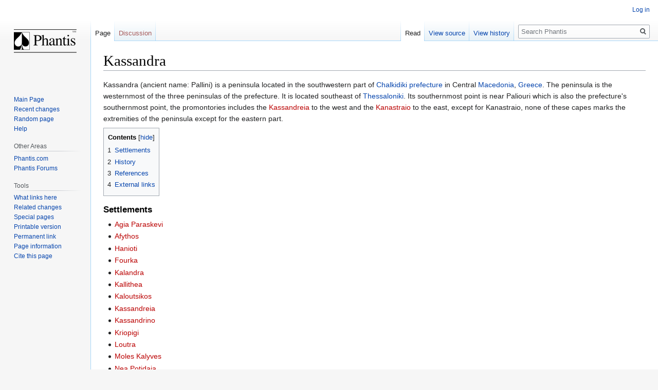

--- FILE ---
content_type: text/html; charset=UTF-8
request_url: http://wiki.phantis.com/index.php/Kassandra
body_size: 6634
content:

<!DOCTYPE html>
<html class="client-nojs" lang="en" dir="ltr">
<head>
<meta charset="UTF-8"/>
<title>Kassandra - Phantis</title>
<script>document.documentElement.className="client-js";RLCONF={"wgBreakFrames":!1,"wgSeparatorTransformTable":["",""],"wgDigitTransformTable":["",""],"wgDefaultDateFormat":"mdy","wgMonthNames":["","January","February","March","April","May","June","July","August","September","October","November","December"],"wgRequestId":"Zmr5wWGjelL9arh345YtCAAAAM0","wgCSPNonce":!1,"wgCanonicalNamespace":"","wgCanonicalSpecialPageName":!1,"wgNamespaceNumber":0,"wgPageName":"Kassandra","wgTitle":"Kassandra","wgCurRevisionId":50845,"wgRevisionId":50845,"wgArticleId":7714,"wgIsArticle":!0,"wgIsRedirect":!1,"wgAction":"view","wgUserName":null,"wgUserGroups":["*"],"wgCategories":["Chalkidiki prefecture","Peninsulas of Greece"],"wgPageContentLanguage":"en","wgPageContentModel":"wikitext","wgRelevantPageName":"Kassandra","wgRelevantArticleId":7714,"wgIsProbablyEditable":!1,"wgRelevantPageIsProbablyEditable":!1,"wgRestrictionEdit":[],"wgRestrictionMove":[]};RLSTATE={"site.styles":"ready","noscript"
:"ready","user.styles":"ready","user":"ready","user.options":"loading","skins.vector.styles.legacy":"ready","mediawiki.toc.styles":"ready"};RLPAGEMODULES=["site","mediawiki.page.startup","mediawiki.page.ready","mediawiki.toc","skins.vector.legacy.js"];</script>
<script>(RLQ=window.RLQ||[]).push(function(){mw.loader.implement("user.options@1hzgi",function($,jQuery,require,module){/*@nomin*/mw.user.tokens.set({"patrolToken":"+\\","watchToken":"+\\","csrfToken":"+\\"});
});});</script>
<link rel="stylesheet" href="/load.php?lang=en&amp;modules=mediawiki.toc.styles%7Cskins.vector.styles.legacy&amp;only=styles&amp;skin=vector"/>
<script async="" src="/load.php?lang=en&amp;modules=startup&amp;only=scripts&amp;raw=1&amp;skin=vector"></script>
<meta name="generator" content="MediaWiki 1.35.14"/>
<link rel="shortcut icon" href="/favicon.ico"/>
<link rel="search" type="application/opensearchdescription+xml" href="/opensearch_desc.php" title="Phantis (en)"/>
<link rel="EditURI" type="application/rsd+xml" href="https://wiki.phantis.com/api.php?action=rsd"/>
<link rel="alternate" type="application/atom+xml" title="Phantis Atom feed" href="/index.php?title=Special:RecentChanges&amp;feed=atom"/>
<!--[if lt IE 9]><script src="/resources/lib/html5shiv/html5shiv.js"></script><![endif]-->
</head>
<body class="mediawiki ltr sitedir-ltr mw-hide-empty-elt ns-0 ns-subject page-Kassandra rootpage-Kassandra skin-vector action-view skin-vector-legacy">
<div id="mw-page-base" class="noprint"></div>
<div id="mw-head-base" class="noprint"></div>
<div id="content" class="mw-body" role="main">
	<a id="top"></a>
	<div id="siteNotice" class="mw-body-content"></div>
	<div class="mw-indicators mw-body-content">
	</div>
	<h1 id="firstHeading" class="firstHeading" lang="en">Kassandra</h1>
	<div id="bodyContent" class="mw-body-content">
		<div id="siteSub" class="noprint">From Phantis</div>
		<div id="contentSub"></div>
		<div id="contentSub2"></div>
		
		<div id="jump-to-nav"></div>
		<a class="mw-jump-link" href="#mw-head">Jump to navigation</a>
		<a class="mw-jump-link" href="#searchInput">Jump to search</a>
		<div id="mw-content-text" lang="en" dir="ltr" class="mw-content-ltr"><div class="mw-parser-output"><p>Kassandra (ancient name: Pallini) is a peninsula located in the southwestern part of <a href="/index.php/Chalkidiki_prefecture" class="mw-redirect" title="Chalkidiki prefecture">Chalkidiki prefecture</a> in Central <a href="/index.php/Macedonia" title="Macedonia">Macedonia</a>, <a href="/index.php/Greece" title="Greece">Greece</a>.  The peninsula is the westernmost of the three peninsulas of the prefecture.  It is located southeast of <a href="/index.php/Thessaloniki" title="Thessaloniki">Thessaloniki</a>.  Its southernmost point is near Paliouri which is also the prefecture's southernmost point, the promontories includes the <a href="/index.php?title=Kassandreia_(cape)&amp;action=edit&amp;redlink=1" class="new" title="Kassandreia (cape) (page does not exist)">Kassandreia</a> to the west and the <a href="/index.php?title=Kanastraio&amp;action=edit&amp;redlink=1" class="new" title="Kanastraio (page does not exist)">Kanastraio</a> to the east, except for Kanastraio, none of these capes marks the extremities of the peninsula except for the eastern part.
</p>
<div id="toc" class="toc" role="navigation" aria-labelledby="mw-toc-heading"><input type="checkbox" role="button" id="toctogglecheckbox" class="toctogglecheckbox" style="display:none" /><div class="toctitle" lang="en" dir="ltr"><h2 id="mw-toc-heading">Contents</h2><span class="toctogglespan"><label class="toctogglelabel" for="toctogglecheckbox"></label></span></div>
<ul>
<li class="toclevel-1 tocsection-1"><a href="#Settlements"><span class="tocnumber">1</span> <span class="toctext">Settlements</span></a></li>
<li class="toclevel-1 tocsection-2"><a href="#History"><span class="tocnumber">2</span> <span class="toctext">History</span></a></li>
<li class="toclevel-1 tocsection-3"><a href="#References"><span class="tocnumber">3</span> <span class="toctext">References</span></a></li>
<li class="toclevel-1 tocsection-4"><a href="#External_links"><span class="tocnumber">4</span> <span class="toctext">External links</span></a></li>
</ul>
</div>

<h3><span class="mw-headline" id="Settlements">Settlements</span></h3>
<ul><li><a href="/index.php?title=Agia_Paraskevi_(Chalkidiki)&amp;action=edit&amp;redlink=1" class="new" title="Agia Paraskevi (Chalkidiki) (page does not exist)">Agia Paraskevi</a></li>
<li><a href="/index.php?title=Afythos&amp;action=edit&amp;redlink=1" class="new" title="Afythos (page does not exist)">Afythos</a></li>
<li><a href="/index.php?title=Hanioti&amp;action=edit&amp;redlink=1" class="new" title="Hanioti (page does not exist)">Hanioti</a></li>
<li><a href="/index.php?title=Fourka_(Chalkidiki)&amp;action=edit&amp;redlink=1" class="new" title="Fourka (Chalkidiki) (page does not exist)">Fourka</a></li>
<li><a href="/index.php?title=Kalandra&amp;action=edit&amp;redlink=1" class="new" title="Kalandra (page does not exist)">Kalandra</a></li>
<li><a href="/index.php?title=Kallithea_(Chalkidiki)&amp;action=edit&amp;redlink=1" class="new" title="Kallithea (Chalkidiki) (page does not exist)">Kallithea</a></li>
<li><a href="/index.php?title=Kaloutsikos&amp;action=edit&amp;redlink=1" class="new" title="Kaloutsikos (page does not exist)">Kaloutsikos</a></li>
<li><a href="/index.php?title=Kassandreia&amp;action=edit&amp;redlink=1" class="new" title="Kassandreia (page does not exist)">Kassandreia</a></li>
<li><a href="/index.php?title=Kassandrino&amp;action=edit&amp;redlink=1" class="new" title="Kassandrino (page does not exist)">Kassandrino</a></li>
<li><a href="/index.php?title=Kriopigi&amp;action=edit&amp;redlink=1" class="new" title="Kriopigi (page does not exist)">Kriopigi</a></li>
<li><a href="/index.php?title=Loutra&amp;action=edit&amp;redlink=1" class="new" title="Loutra (page does not exist)">Loutra</a></li>
<li><a href="/index.php?title=Moles_Kalyves&amp;action=edit&amp;redlink=1" class="new" title="Moles Kalyves (page does not exist)">Moles Kalyves</a></li>
<li><a href="/index.php?title=Nea_Potidaia&amp;action=edit&amp;redlink=1" class="new" title="Nea Potidaia (page does not exist)">Nea Potidaia</a></li>
<li><a href="/index.php?title=Nea_Fokaia&amp;action=edit&amp;redlink=1" class="new" title="Nea Fokaia (page does not exist)">Nea Fokaia</a></li>
<li><a href="/index.php?title=Nea_Skioni&amp;action=edit&amp;redlink=1" class="new" title="Nea Skioni (page does not exist)">Nea Skioni</a></li>
<li><a href="/index.php?title=Paliouri&amp;action=edit&amp;redlink=1" class="new" title="Paliouri (page does not exist)">Paliouri</a></li>
<li><a href="/index.php?title=Pefkochori_(Chalkidiki)&amp;action=edit&amp;redlink=1" class="new" title="Pefkochori (Chalkidiki) (page does not exist)">Pefkochori</a></li>
<li><a href="/index.php?title=Polihrono&amp;action=edit&amp;redlink=1" class="new" title="Polihrono (page does not exist)">Polihrono</a></li>
<li><a href="/index.php?title=Sani&amp;action=edit&amp;redlink=1" class="new" title="Sani (page does not exist)">Sani</a></li>
<li><a href="/index.php?title=Skala_Fourkas&amp;action=edit&amp;redlink=1" class="new" title="Skala Fourkas (page does not exist)">Skala Fourkas</a></li>
<li><a href="/index.php?title=Skioni&amp;action=edit&amp;redlink=1" class="new" title="Skioni (page does not exist)">Skioni</a></li>
<li><a href="/index.php?title=Siviri&amp;action=edit&amp;redlink=1" class="new" title="Siviri (page does not exist)">Siviri</a></li>
<li><a href="/index.php?title=Xina&amp;action=edit&amp;redlink=1" class="new" title="Xina (page does not exist)">Xina</a></li></ul>
<h2><span class="mw-headline" id="History">History</span></h2>
<p>The peninsula was lined with paved road in the mid-<a href="/index.php?title=20th_century&amp;action=edit&amp;redlink=1" class="new" title="20th century (page does not exist)">20th century</a>, after the road. Tourism also arrived beginning after the war period of <a href="/index.php/World_War_II" title="World War II">World War II</a> and the <a href="/index.php/Greek_Civil_War" title="Greek Civil War">Greek Civil War</a>. More paved roads were added in the <a href="/index.php/1970s" title="1970s">1970s</a> and the <a href="/index.php/1980s" title="1980s">1980s</a> and tourism popped out. Agriculture shifted to tourism and other businesses as its primary industry in the <a href="/index.php/1980s" title="1980s">1980s</a>.
</p><p>On <a href="/index.php/August_22" title="August 22">August 22</a>, <a href="/index.php/2006" title="2006">2006</a>, the peninsula was struck by a major forest fire that affected the central and the northern parts of the peninsula, the day of the heatwave when temperatures soared nearly 40°C. Several houses were destroyed including villas, hotels and one campground disappeared as the natural beauty was to be erased.  It burnt about 1,000 to 2,000 ha of forests including some farmlands. Aerial pictures were reported near <a href="/index.php?title=Sani&amp;action=edit&amp;redlink=1" class="new" title="Sani (page does not exist)">Sani</a> Beach inland to a point where pastures and mountain roads are located and saw smoke throughout the peninsula. It can be seen across the gulf. The cause of this tremendous fire was dry lightning occured througout the evening. It affected places including <a href="/index.php?title=Sani&amp;action=edit&amp;redlink=1" class="new" title="Sani (page does not exist)">Sani</a>, <a href="/index.php?title=Skioni&amp;action=edit&amp;redlink=1" class="new" title="Skioni (page does not exist)">Skioni</a> and more places. Power were cut to several villages. The forest fire lasted nearly two days and devastated the economy and the peninsula. All roads were closed. Villages that were affected were Sani, Nea Skioni, parts of <a href="/index.php?title=Kalandra&amp;action=edit&amp;redlink=1" class="new" title="Kalandra (page does not exist)">Kalandra</a> and <a href="/index.php?title=Fourka_(Chalkidiki)&amp;action=edit&amp;redlink=1" class="new" title="Fourka (Chalkidiki) (page does not exist)">Fourka</a> and near the coastline.
</p>
<h2><span class="mw-headline" id="References">References</span></h2>
<ul><li>F. Papazoglou, <i>Les villes de Macédoine à l'époque romaine</i> , Supplément du BCH 16, <a href="/index.php/Athens" title="Athens">Athens</a>, 1988.</li>
<li>D. Samsaris, <i>La colonie romaine de Cassandréa en Macédoine. Colonia Iulia Augusta Cassandrensis</i> (<i>The Roman Colony of Cassandra in Macedonia.  Colonia Iulia Augusta Cassandrensis</i>). <a href="/index.php?title=Dodona&amp;action=edit&amp;redlink=1" class="new" title="Dodona (page does not exist)">Dodona</a> 16(1), 1987, 353-437.</li></ul>
<p><br />
</p>
<h2><span class="mw-headline" id="External_links">External links</span></h2>
<ul><li><a rel="nofollow" class="external text" href="http://www.wildwinds.com/coins/greece/macedonia/cassandrea/i.html">Greek Coinage of Cassandreia</a>, <a rel="nofollow" class="external text" href="http://www.wildwinds.com/moushmov/cassandrea.html">by Moushmov number</a></li>
<li><a rel="nofollow" class="external text" href="http://www.ionbee.net/gallery/greece/hanioti.php">Pictures of Hanioti</a></li>
<li><a rel="nofollow" class="external text" href="http://www.hri.org/news/greek/ana/2006/06-08-22.ana">Forest fire rampaged Chalkidiki on August 22, 2006</a> from the <a href="/index.php/Athens_News_Agency" title="Athens News Agency">Athens News Agency</a></li></ul>
<p><br />
</p>
<div style="background:cornsilk; padding:4px; border: solid 1px peru;font-size:8.75px; margin-left:4px; margin-top:4px; margin-bottom:4px; text-align:center; width:85px; float:right;">
<p>A portion of content for this article is credited to <a rel="nofollow" class="external text" href="http://en.wikipedia.org/">Wikipedia</a>. <small><i>Content under GNU Free Documentation License(GFDL)</i></small>
</p>
</div>
<!-- 
NewPP limit report
Cached time: 20240613135305
Cache expiry: 86400
Dynamic content: false
Complications: []
CPU time usage: 0.012 seconds
Real time usage: 0.017 seconds
Preprocessor visited node count: 59/1000000
Post‐expand include size: 352/2097152 bytes
Template argument size: 0/2097152 bytes
Highest expansion depth: 2/40
Expensive parser function count: 0/100
Unstrip recursion depth: 0/20
Unstrip post‐expand size: 0/5000000 bytes
-->
<!--
Transclusion expansion time report (%,ms,calls,template)
100.00%    2.292      1 Template:Credit_wikipedia
100.00%    2.292      1 -total
-->

<!-- Saved in parser cache with key i9912682_otsa1-dipm_:pcache:idhash:7714-0!canonical and timestamp 20240613135305 and revision id 50845
 -->
</div></div><div class="printfooter">Retrieved from "<a dir="ltr" href="https://wiki.phantis.com/index.php?title=Kassandra&amp;oldid=50845">https://wiki.phantis.com/index.php?title=Kassandra&amp;oldid=50845</a>"</div>
		<div id="catlinks" class="catlinks" data-mw="interface"><div id="mw-normal-catlinks" class="mw-normal-catlinks"><a href="/index.php/Special:Categories" title="Special:Categories">Categories</a>: <ul><li><a href="/index.php?title=Category:Chalkidiki_prefecture&amp;action=edit&amp;redlink=1" class="new" title="Category:Chalkidiki prefecture (page does not exist)">Chalkidiki prefecture</a></li><li><a href="/index.php/Category:Peninsulas_of_Greece" title="Category:Peninsulas of Greece">Peninsulas of Greece</a></li></ul></div></div>
	</div>
</div>

<div id="mw-navigation">
	<h2>Navigation menu</h2>
	<div id="mw-head">
		<!-- Please do not use role attribute as CSS selector, it is deprecated. -->
<nav id="p-personal" class="vector-menu" aria-labelledby="p-personal-label" role="navigation" 
	 >
	<h3 id="p-personal-label">
		<span>Personal tools</span>
	</h3>
	<!-- Please do not use the .body class, it is deprecated. -->
	<div class="body vector-menu-content">
		<!-- Please do not use the .menu class, it is deprecated. -->
		<ul class="vector-menu-content-list"><li id="pt-login"><a href="/index.php?title=Special:UserLogin&amp;returnto=Kassandra" title="You are encouraged to log in; however, it is not mandatory [o]" accesskey="o">Log in</a></li></ul>
		
	</div>
</nav>


		<div id="left-navigation">
			<!-- Please do not use role attribute as CSS selector, it is deprecated. -->
<nav id="p-namespaces" class="vector-menu vector-menu-tabs vectorTabs" aria-labelledby="p-namespaces-label" role="navigation" 
	 >
	<h3 id="p-namespaces-label">
		<span>Namespaces</span>
	</h3>
	<!-- Please do not use the .body class, it is deprecated. -->
	<div class="body vector-menu-content">
		<!-- Please do not use the .menu class, it is deprecated. -->
		<ul class="vector-menu-content-list"><li id="ca-nstab-main" class="selected"><a href="/index.php/Kassandra" title="View the content page [c]" accesskey="c">Page</a></li><li id="ca-talk" class="new"><a href="/index.php?title=Talk:Kassandra&amp;action=edit&amp;redlink=1" rel="discussion" title="Discussion about the content page (page does not exist) [t]" accesskey="t">Discussion</a></li></ul>
		
	</div>
</nav>


			<!-- Please do not use role attribute as CSS selector, it is deprecated. -->
<nav id="p-variants" class="vector-menu-empty emptyPortlet vector-menu vector-menu-dropdown vectorMenu" aria-labelledby="p-variants-label" role="navigation" 
	 >
	<input type="checkbox" class="vector-menu-checkbox vectorMenuCheckbox" aria-labelledby="p-variants-label" />
	<h3 id="p-variants-label">
		<span>Variants</span>
	</h3>
	<!-- Please do not use the .body class, it is deprecated. -->
	<div class="body vector-menu-content">
		<!-- Please do not use the .menu class, it is deprecated. -->
		<ul class="menu vector-menu-content-list"></ul>
		
	</div>
</nav>


		</div>
		<div id="right-navigation">
			<!-- Please do not use role attribute as CSS selector, it is deprecated. -->
<nav id="p-views" class="vector-menu vector-menu-tabs vectorTabs" aria-labelledby="p-views-label" role="navigation" 
	 >
	<h3 id="p-views-label">
		<span>Views</span>
	</h3>
	<!-- Please do not use the .body class, it is deprecated. -->
	<div class="body vector-menu-content">
		<!-- Please do not use the .menu class, it is deprecated. -->
		<ul class="vector-menu-content-list"><li id="ca-view" class="collapsible selected"><a href="/index.php/Kassandra">Read</a></li><li id="ca-viewsource" class="collapsible"><a href="/index.php?title=Kassandra&amp;action=edit" title="This page is protected.&#10;You can view its source [e]" accesskey="e">View source</a></li><li id="ca-history" class="collapsible"><a href="/index.php?title=Kassandra&amp;action=history" title="Past revisions of this page [h]" accesskey="h">View history</a></li></ul>
		
	</div>
</nav>


			<!-- Please do not use role attribute as CSS selector, it is deprecated. -->
<nav id="p-cactions" class="vector-menu-empty emptyPortlet vector-menu vector-menu-dropdown vectorMenu" aria-labelledby="p-cactions-label" role="navigation" 
	 >
	<input type="checkbox" class="vector-menu-checkbox vectorMenuCheckbox" aria-labelledby="p-cactions-label" />
	<h3 id="p-cactions-label">
		<span>More</span>
	</h3>
	<!-- Please do not use the .body class, it is deprecated. -->
	<div class="body vector-menu-content">
		<!-- Please do not use the .menu class, it is deprecated. -->
		<ul class="menu vector-menu-content-list"></ul>
		
	</div>
</nav>


			<div id="p-search" role="search">
	<h3 >
		<label for="searchInput">Search</label>
	</h3>
	<form action="/index.php" id="searchform">
		<div id="simpleSearch">
			<input type="search" name="search" placeholder="Search Phantis" title="Search Phantis [f]" accesskey="f" id="searchInput"/>
			<input type="hidden" name="title" value="Special:Search">
			<input type="submit" name="fulltext" value="Search" title="Search the pages for this text" id="mw-searchButton" class="searchButton mw-fallbackSearchButton"/>
			<input type="submit" name="go" value="Go" title="Go to a page with this exact name if it exists" id="searchButton" class="searchButton"/>
		</div>
	</form>
</div>

		</div>
	</div>
	
<div id="mw-panel">
	<div id="p-logo" role="banner">
		<a  title="Visit the main page" class="mw-wiki-logo" href="/index.php/Main_Page"></a>
	</div>
	<!-- Please do not use role attribute as CSS selector, it is deprecated. -->
<nav id="p-navigation" class="vector-menu vector-menu-portal portal portal-first" aria-labelledby="p-navigation-label" role="navigation" 
	 >
	<h3 id="p-navigation-label">
		<span>Navigation</span>
	</h3>
	<!-- Please do not use the .body class, it is deprecated. -->
	<div class="body vector-menu-content">
		<!-- Please do not use the .menu class, it is deprecated. -->
		<ul class="vector-menu-content-list"><li id="n-mainpage"><a href="/index.php/Main_Page" title="Visit the main page [z]" accesskey="z">Main Page</a></li><li id="n-recentchanges"><a href="/index.php/Special:RecentChanges" title="A list of recent changes in the wiki [r]" accesskey="r">Recent changes</a></li><li id="n-randompage"><a href="/index.php/Special:Random" title="Load a random page [x]" accesskey="x">Random page</a></li><li id="n-help"><a href="https://www.mediawiki.org/wiki/Special:MyLanguage/Help:Contents" title="The place to find out">Help</a></li></ul>
		
	</div>
</nav>


	<!-- Please do not use role attribute as CSS selector, it is deprecated. -->
<nav id="p-Other Areas" class="vector-menu vector-menu-portal portal" aria-labelledby="p-Other Areas-label" role="navigation" 
	 >
	<h3 id="p-Other Areas-label">
		<span>Other Areas</span>
	</h3>
	<!-- Please do not use the .body class, it is deprecated. -->
	<div class="body vector-menu-content">
		<!-- Please do not use the .menu class, it is deprecated. -->
		<ul class="vector-menu-content-list"><li id="n-Phantis.com"><a href="http://wiki.phantis.com/" rel="nofollow">Phantis.com</a></li><li id="n-Phantis-Forums"><a href="http://forums.phantis.com/" rel="nofollow">Phantis Forums</a></li></ul>
		
	</div>
</nav>

<!-- Please do not use role attribute as CSS selector, it is deprecated. -->
<nav id="p-tb" class="vector-menu vector-menu-portal portal" aria-labelledby="p-tb-label" role="navigation" 
	 >
	<h3 id="p-tb-label">
		<span>Tools</span>
	</h3>
	<!-- Please do not use the .body class, it is deprecated. -->
	<div class="body vector-menu-content">
		<!-- Please do not use the .menu class, it is deprecated. -->
		<ul class="vector-menu-content-list"><li id="t-whatlinkshere"><a href="/index.php/Special:WhatLinksHere/Kassandra" title="A list of all wiki pages that link here [j]" accesskey="j">What links here</a></li><li id="t-recentchangeslinked"><a href="/index.php/Special:RecentChangesLinked/Kassandra" rel="nofollow" title="Recent changes in pages linked from this page [k]" accesskey="k">Related changes</a></li><li id="t-specialpages"><a href="/index.php/Special:SpecialPages" title="A list of all special pages [q]" accesskey="q">Special pages</a></li><li id="t-print"><a href="javascript:print();" rel="alternate" title="Printable version of this page [p]" accesskey="p">Printable version</a></li><li id="t-permalink"><a href="/index.php?title=Kassandra&amp;oldid=50845" title="Permanent link to this revision of the page">Permanent link</a></li><li id="t-info"><a href="/index.php?title=Kassandra&amp;action=info" title="More information about this page">Page information</a></li><li id="t-cite"><a href="/index.php?title=Special:CiteThisPage&amp;page=Kassandra&amp;id=50845&amp;wpFormIdentifier=titleform" title="Information on how to cite this page">Cite this page</a></li></ul>
		
	</div>
</nav>


	
</div>

</div>

<footer id="footer" class="mw-footer" role="contentinfo" >
	<ul id="footer-info" >
		<li id="footer-info-lastmod"> This page was last edited on July 8, 2018, at 19:04.</li>
	</ul>
	<ul id="footer-places" >
		<li id="footer-places-privacy"><a href="/index.php/Phantis:Privacy_policy" title="Phantis:Privacy policy">Privacy policy</a></li>
		<li id="footer-places-about"><a href="/index.php/Phantis:About" title="Phantis:About">About Phantis</a></li>
		<li id="footer-places-disclaimer"><a href="/index.php/Phantis:General_disclaimer" title="Phantis:General disclaimer">Disclaimers</a></li>
	</ul>
	<ul id="footer-icons" class="noprint">
		<li id="footer-poweredbyico"><a href="https://www.mediawiki.org/"><img src="/resources/assets/poweredby_mediawiki_88x31.png" alt="Powered by MediaWiki" srcset="/resources/assets/poweredby_mediawiki_132x47.png 1.5x, /resources/assets/poweredby_mediawiki_176x62.png 2x" width="88" height="31" loading="lazy"/></a></li>
	</ul>
	<div style="clear: both;"></div>
</footer>



<script>(RLQ=window.RLQ||[]).push(function(){mw.config.set({"wgPageParseReport":{"limitreport":{"cputime":"0.012","walltime":"0.017","ppvisitednodes":{"value":59,"limit":1000000},"postexpandincludesize":{"value":352,"limit":2097152},"templateargumentsize":{"value":0,"limit":2097152},"expansiondepth":{"value":2,"limit":40},"expensivefunctioncount":{"value":0,"limit":100},"unstrip-depth":{"value":0,"limit":20},"unstrip-size":{"value":0,"limit":5000000},"timingprofile":["100.00%    2.292      1 Template:Credit_wikipedia","100.00%    2.292      1 -total"]},"cachereport":{"timestamp":"20240613135305","ttl":86400,"transientcontent":false}}});mw.config.set({"wgBackendResponseTime":127});});</script></body><!-- Cached 20240613135305 -->
</html>
